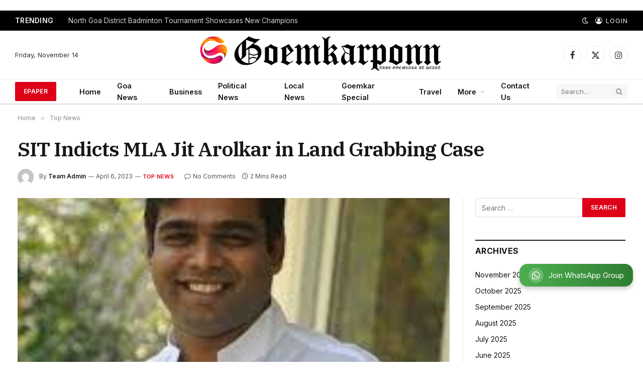

--- FILE ---
content_type: text/html; charset=utf-8
request_url: https://www.google.com/recaptcha/api2/aframe
body_size: 267
content:
<!DOCTYPE HTML><html><head><meta http-equiv="content-type" content="text/html; charset=UTF-8"></head><body><script nonce="-ELT7sFMPIx2_V45DDnppw">/** Anti-fraud and anti-abuse applications only. See google.com/recaptcha */ try{var clients={'sodar':'https://pagead2.googlesyndication.com/pagead/sodar?'};window.addEventListener("message",function(a){try{if(a.source===window.parent){var b=JSON.parse(a.data);var c=clients[b['id']];if(c){var d=document.createElement('img');d.src=c+b['params']+'&rc='+(localStorage.getItem("rc::a")?sessionStorage.getItem("rc::b"):"");window.document.body.appendChild(d);sessionStorage.setItem("rc::e",parseInt(sessionStorage.getItem("rc::e")||0)+1);localStorage.setItem("rc::h",'1763104410070');}}}catch(b){}});window.parent.postMessage("_grecaptcha_ready", "*");}catch(b){}</script></body></html>

--- FILE ---
content_type: application/javascript
request_url: https://cdn.izooto.com/scripts/3abcb42a6355673734f1fb4ca92b90a6ad0bd452.js?ver=3.7.19
body_size: 386
content:
(function(){try{window.izConfig={"webServiceUrl":"","defaultNotification":"","serviceWorkerName":"/service-worker.js","siteUrl":"https://goemkarponn.com","repeatPromptDelay":0,"manifestName":"/manifest.json","exitIntent":{"onExit":1,"rfiId":[{"regex":["/"],"hash":"337f4daa1267d861338a1b21146e619195d00377","status":1}],"title":"You might also like","rid":"111400000172136","templateId":1,"closeDelay":60,"onDelay":40,"titleColor":"#060606","bgColor":"#1194ff","onScroll":1,"repeatDelay":5,"status":1,"cid":21330926},"isSdkHttps":1,"locale":"en","sourceOrigin":"https://goemkarponn.com","vapidPublicKey":"BEXY5fwGd3sF5loumNdLAQMGS4dHjTvOu0gxLRzdYMhaZdMEXaDiElPBTvxS6rrukm9lHa7HMj8Ir6WLxYekoTI","customPixelLink":"","promptDelay":0,"client":72136,"desktopAllowed":1,"webPushId":"","domainRoot":"","mobileAllowed":1,"hash":"3abcb42a6355673734f1fb4ca92b90a6ad0bd452"};var container=document.body?document.body:document.head;if(""!==izConfig.customPixelLink){var _izAlt=document.createElement("script");_izAlt.id="izootoAlt",_izAlt.src=izConfig.customPixelLink,container.appendChild(_izAlt)}else{var _iz=document.createElement("script");_iz.id="izootoSdk",_iz.src="https://cdn.izooto.com/scripts/sdk/izooto.js",container.appendChild(_iz)}}catch(err){}})()